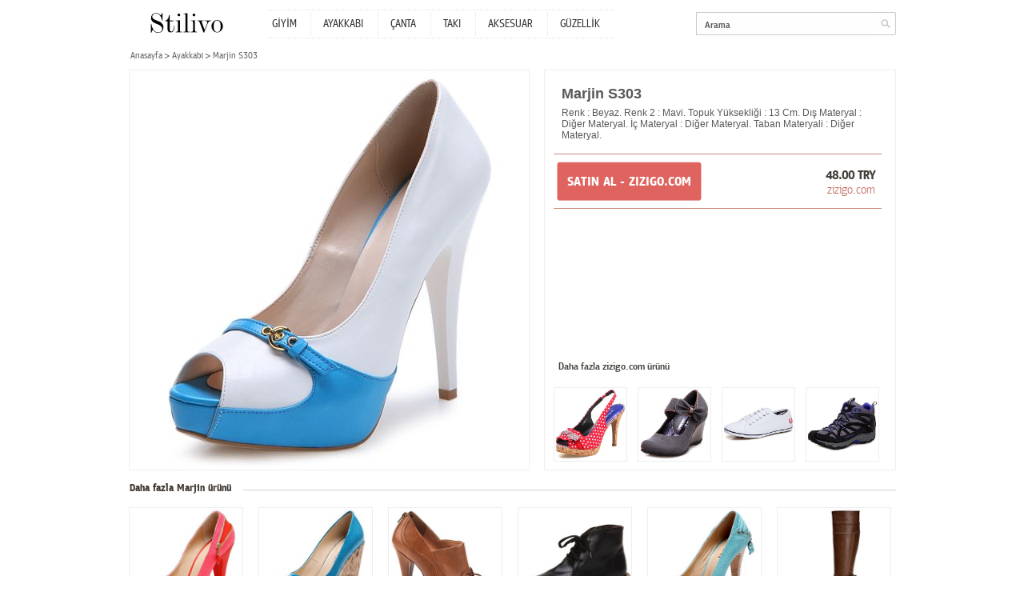

--- FILE ---
content_type: text/html; charset=utf-8
request_url: http://www.stilivo.com/tr/marjin-s303-p47242/
body_size: 2611
content:


<!DOCTYPE html PUBLIC "-//W3C//DTD XHTML 1.0 Transitional//EN" "http://www.w3.org/TR/xhtml1/DTD/xhtml1-transitional.dtd">
<html xmlns="http://www.w3.org/1999/xhtml">
<head>
	<meta http-equiv="Content-Type" content="text/html; charset=utf-8" />
	<title>Marjin S303 | Stilivo.com</title>
	<link rel="canonical" href="http://www.stilivo.com/tr/marjin-s303-p47242/" />
	
	
	
    <meta name="description" content="zizigo.com&#39;dan Marjin S303 için tıkla! Ayakkabı modelleri ve diğer ayakkabı, giyim, aksesuar alışverişleriniz için aradıklarınız Stilivo&#39;da." />
	<meta name="keywords" content="Marjin S303, Marjin, Ayakkabı, " />
	
	<!-- <link media="all" rel="stylesheet" href="http://www.stilivo.com/static/css/all.css" type="text/css" /> -->
	<link media="all" rel="stylesheet" href="/static/css/all.css" type="text/css" />
	<script type="text/javascript" src="http://www.stilivo.com/static/js/jquery-1.8.1.min.js"></script>
	<script type="text/javascript" src="http://www.stilivo.com/static/js/jquery.main.js"></script>
	
	<script type="text/javascript">
		var _gaq = _gaq || [];
		_gaq.push(['_setAccount', 'UA-36382022-1']);
		_gaq.push(['_trackPageview']);

		(function() {
		var ga = document.createElement('script'); ga.type = 'text/javascript'; ga.async = true;
		ga.src = ('https:' == document.location.protocol ? 'https://ssl' : 'http://www') + '.google-analytics.com/ga.js';
		var s = document.getElementsByTagName('script')[0]; s.parentNode.insertBefore(ga, s);
		})();
	</script>

</head>


<body class="vcard product-page">
	<div id="wrapper">
		<div class="w1">
			
			<div id="header">
				<strong class="logo fn org url"><a href="/">Stilivo</a></strong>
				<div class="nav-box">
					<ul id="nav">
						<li>
							<a href="/tr/bayan-giyim-modelleri/">GİYİM</a>
							
						</li>
						<li><a href="/tr/bayan-ayakkabi-modelleri/">AYAKKABI</a></li>
						<li><a href="/tr/bayan-canta-modelleri/">ÇANTA</a></li>
						<li><a href="/tr/taki-modelleri-mucevher/">TAKI</a></li>
						<li><a href="/tr/bayan-giyim-aksesuar/">AKSESUAR</a></li>
						<li><a href="/tr/guzellik-urunleri/">GÜZELLİK</a></li>
					</ul>
				</div>
				<div class="header-section">
					
					
					<div class="search-box">
						<div class="holder">
							<form method="get" action="/tr/search/">
								<div class="search-form">
									<input class="submit" type="submit" value="go" />
									<div class="text">
										
										<input type="text" value="Arama" name="q" />
										
									</div>
								</div>
							</form>
						</div>
					</div>
				</div>
			</div>
			
			<div id="main">
				<ul class="breadcrumbs">
					<li><a href="/">
					Anasayfa
					
					</a></li>
					
					
					<li><a href="/tr/bayan-ayakkabi-modelleri/">Ayakkabı</a></li>
					
					
					
					
					
					
					<li>Marjin S303</li>
				</ul>
				<div id="two-columns" class="hproduct">
					<div class="image-column"><img src="http://www.stilivo.com/static/img/p/000/047/marjin-s303-47242-1-500.jpg" width="500" height="500" alt="Marjin S303" /></div>
					<div class="content-column tooltip-column">
						<div class="description">
							<h1 class="top-text fn">Marjin S303</h1>
							
							
							<div class="text-area">
								<p>Renk : Beyaz. Renk 2 : Mavi. Topuk Yüksekliği : 13 Cm. Dış Materyal : Diğer Materyal. İç Materyal : Diğer Materyal. Taban Materyali : Diğer Materyal. </p>
							</div>
							
							
						</div>
						
						<div class="buy-block">
							<a href="http://tr.rdrtr.com/aff_c?offer_id=349&amp;aff_id=6766&amp;url=http%3A//www.zizigo.com/marjin-s303-21" class="btn-buy" rel="external nofollow">
								<span>SATIN AL - zizigo.com</span>
								
							</a>
							<div class="price-box">
								<strong class="price">48.00 TRY</strong>
								<a href="http://tr.rdrtr.com/aff_c?offer_id=349&amp;aff_id=6766&amp;url=http%3A//www.zizigo.com/marjin-s303-21" class="web" rel="external nofollow">zizigo.com</a>
							</div>
						</div>
						
						
						
						<div class="more-block">
							
							
							<span class="title">Daha fazla zizigo.com ürünü</span>
							
							
							<ul class="more-list">
								
								<li>
									<a href="/tr/punto-40006-p45986/"><img src="http://www.stilivo.com/static/img/p/000/045/punto-40006-45986-1-300.jpg" width="90" height="90" alt="Punto 40006" /></a>
								</li>
								
								<li>
									<a href="/tr/muya-65577-p45222/"><img src="http://www.stilivo.com/static/img/p/000/045/muya-65577-45222-1-300.jpg" width="90" height="90" alt="Muya 65577" /></a>
								</li>
								
								<li>
									<a href="/tr/fred-perry-131fpkayb2165w-p43178/"><img src="http://www.stilivo.com/static/img/p/000/043/fred-perry-131fpkayb2165w-43178-1-300.jpg" width="90" height="90" alt="Fred Perry 131FPKAYB2165W" /></a>
								</li>
								
								<li>
									<a href="/tr/merrell-ash-kick-mid-gtx-p39251/"><img src="http://www.stilivo.com/static/img/p/000/039/merrell-ash-kick-mid-gtx-39251-1-300.jpg" width="90" height="90" alt="Merrell Ash Kick Mid Gtx" /></a>
								</li>
								
							</ul>
						</div>
						
					</div>
				</div>
				
				
				<div class="item-title">
					<span>Daha fazla Marjin ürünü</span>
					
				</div>
				<div id="item-list">
					<ul>
						
						<li class="hproduct">
							<div class="photo">
								<a href="/tr/marjin-s606-p47879/"><img src="http://www.stilivo.com/static/img/p/000/047/marjin-s606-47879-1-300.jpg" width="143" height="143" alt="Marjin S606" /></a>
							</div>
							<strong class="name fn"><a href="/tr/marjin-s606-p47879/">Marjin S606</a></strong>
							<em class="price">
								
								<strong>42.0 <abbr class="currency" title="TL" lang="en">TL</abbr></strong>
							</em>
							<a class="heading" href="/tr/marjin-s606-p47879/">zizigo.com</a>
						</li>
						
						<li class="hproduct">
							<div class="photo">
								<a href="/tr/marjin-e024-p45415/"><img src="http://www.stilivo.com/static/img/p/000/045/marjin-e024-45415-1-300.jpg" width="143" height="143" alt="Marjin E024" /></a>
							</div>
							<strong class="name fn"><a href="/tr/marjin-e024-p45415/">Marjin E024</a></strong>
							<em class="price">
								
								<strong>42.0 <abbr class="currency" title="TL" lang="en">TL</abbr></strong>
							</em>
							<a class="heading" href="/tr/marjin-e024-p45415/">zizigo.com</a>
						</li>
						
						<li class="hproduct">
							<div class="photo">
								<a href="/tr/marjin-bootie-p8013/"><img src="http://www.stilivo.com/static/img/p/000/008/marjin-bootie-8013-1-300.jpg" width="143" height="143" alt="Marjin Bootie" /></a>
							</div>
							<strong class="name fn"><a href="/tr/marjin-bootie-p8013/">Marjin Bootie</a></strong>
							<em class="price">
								
								<strong>79.99 <abbr class="currency" title="TL" lang="en">TL</abbr></strong>
							</em>
							<a class="heading" href="/tr/marjin-bootie-p8013/">modagram.com</a>
						</li>
						
						<li class="hproduct">
							<div class="photo">
								<a href="/tr/marjin-c5523-p44274/"><img src="http://www.stilivo.com/static/img/p/000/044/marjin-c5523-44274-1-300.jpg" width="143" height="143" alt="Marjin C5523" /></a>
							</div>
							<strong class="name fn"><a href="/tr/marjin-c5523-p44274/">Marjin C5523</a></strong>
							<em class="price">
								
								<strong>59.99 <abbr class="currency" title="TL" lang="en">TL</abbr></strong>
							</em>
							<a class="heading" href="/tr/marjin-c5523-p44274/">zizigo.com</a>
						</li>
						
						<li class="hproduct">
							<div class="photo">
								<a href="/tr/marjin-s404-p47897/"><img src="http://www.stilivo.com/static/img/p/000/047/marjin-s404-47897-1-300.jpg" width="143" height="143" alt="Marjin S404" /></a>
							</div>
							<strong class="name fn"><a href="/tr/marjin-s404-p47897/">Marjin S404</a></strong>
							<em class="price">
								
								<strong>47.99 <abbr class="currency" title="TL" lang="en">TL</abbr></strong>
							</em>
							<a class="heading" href="/tr/marjin-s404-p47897/">zizigo.com</a>
						</li>
						
						<li class="hproduct">
							<div class="photo">
								<a href="/tr/marjin-s043-p40407/"><img src="http://www.stilivo.com/static/img/p/000/040/marjin-s043-40407-1-300.jpg" width="143" height="143" alt="Marjin S043" /></a>
							</div>
							<strong class="name fn"><a href="/tr/marjin-s043-p40407/">Marjin S043</a></strong>
							<em class="price">
								
								<strong>109.99 <abbr class="currency" title="TL" lang="en">TL</abbr></strong>
							</em>
							<a class="heading" href="/tr/marjin-s043-p40407/">zizigo.com</a>
						</li>
						
					</ul>
				</div>
				
			</div>
		</div>
		
	</div>

	<div id="footer">
		<span>Contact</span>

		<a class="email" href="mailto:&#115;&#116;&#105;&#108;&#105;&#118;&#111;&#99;&#111;&#109;&#64;&#103;&#109;&#97;&#105;&#108;&#46;&#99;&#111;&#109;">&#115;&#116;&#105;&#108;&#105;&#118;&#111;&#99;&#111;&#109;&#64;&#103;&#109;&#97;&#105;&#108;&#46;&#99;&#111;&#109;</a>
	
</div>


	
	<div class="auto-complete-box" id="ajax-drop">
	</div>
	
</body>


</html>